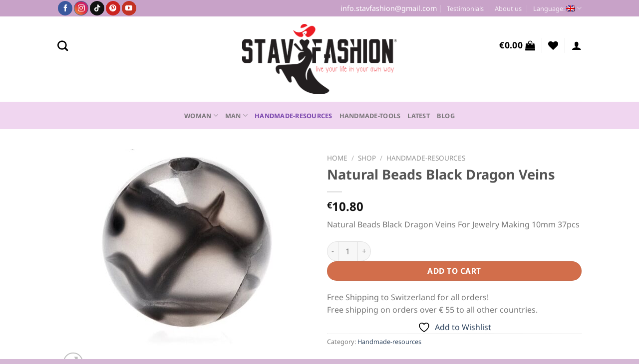

--- FILE ---
content_type: text/html; charset=utf-8
request_url: https://www.google.com/recaptcha/api2/anchor?ar=1&k=6LcEwqIUAAAAAFCD5YSUVsIMJYvgMdKJLX7jnVy-&co=aHR0cHM6Ly9zdGF2ZmFzaGlvbi5jb206NDQz&hl=en&v=PoyoqOPhxBO7pBk68S4YbpHZ&size=invisible&anchor-ms=20000&execute-ms=30000&cb=q7p6mcn57c4g
body_size: 48823
content:
<!DOCTYPE HTML><html dir="ltr" lang="en"><head><meta http-equiv="Content-Type" content="text/html; charset=UTF-8">
<meta http-equiv="X-UA-Compatible" content="IE=edge">
<title>reCAPTCHA</title>
<style type="text/css">
/* cyrillic-ext */
@font-face {
  font-family: 'Roboto';
  font-style: normal;
  font-weight: 400;
  font-stretch: 100%;
  src: url(//fonts.gstatic.com/s/roboto/v48/KFO7CnqEu92Fr1ME7kSn66aGLdTylUAMa3GUBHMdazTgWw.woff2) format('woff2');
  unicode-range: U+0460-052F, U+1C80-1C8A, U+20B4, U+2DE0-2DFF, U+A640-A69F, U+FE2E-FE2F;
}
/* cyrillic */
@font-face {
  font-family: 'Roboto';
  font-style: normal;
  font-weight: 400;
  font-stretch: 100%;
  src: url(//fonts.gstatic.com/s/roboto/v48/KFO7CnqEu92Fr1ME7kSn66aGLdTylUAMa3iUBHMdazTgWw.woff2) format('woff2');
  unicode-range: U+0301, U+0400-045F, U+0490-0491, U+04B0-04B1, U+2116;
}
/* greek-ext */
@font-face {
  font-family: 'Roboto';
  font-style: normal;
  font-weight: 400;
  font-stretch: 100%;
  src: url(//fonts.gstatic.com/s/roboto/v48/KFO7CnqEu92Fr1ME7kSn66aGLdTylUAMa3CUBHMdazTgWw.woff2) format('woff2');
  unicode-range: U+1F00-1FFF;
}
/* greek */
@font-face {
  font-family: 'Roboto';
  font-style: normal;
  font-weight: 400;
  font-stretch: 100%;
  src: url(//fonts.gstatic.com/s/roboto/v48/KFO7CnqEu92Fr1ME7kSn66aGLdTylUAMa3-UBHMdazTgWw.woff2) format('woff2');
  unicode-range: U+0370-0377, U+037A-037F, U+0384-038A, U+038C, U+038E-03A1, U+03A3-03FF;
}
/* math */
@font-face {
  font-family: 'Roboto';
  font-style: normal;
  font-weight: 400;
  font-stretch: 100%;
  src: url(//fonts.gstatic.com/s/roboto/v48/KFO7CnqEu92Fr1ME7kSn66aGLdTylUAMawCUBHMdazTgWw.woff2) format('woff2');
  unicode-range: U+0302-0303, U+0305, U+0307-0308, U+0310, U+0312, U+0315, U+031A, U+0326-0327, U+032C, U+032F-0330, U+0332-0333, U+0338, U+033A, U+0346, U+034D, U+0391-03A1, U+03A3-03A9, U+03B1-03C9, U+03D1, U+03D5-03D6, U+03F0-03F1, U+03F4-03F5, U+2016-2017, U+2034-2038, U+203C, U+2040, U+2043, U+2047, U+2050, U+2057, U+205F, U+2070-2071, U+2074-208E, U+2090-209C, U+20D0-20DC, U+20E1, U+20E5-20EF, U+2100-2112, U+2114-2115, U+2117-2121, U+2123-214F, U+2190, U+2192, U+2194-21AE, U+21B0-21E5, U+21F1-21F2, U+21F4-2211, U+2213-2214, U+2216-22FF, U+2308-230B, U+2310, U+2319, U+231C-2321, U+2336-237A, U+237C, U+2395, U+239B-23B7, U+23D0, U+23DC-23E1, U+2474-2475, U+25AF, U+25B3, U+25B7, U+25BD, U+25C1, U+25CA, U+25CC, U+25FB, U+266D-266F, U+27C0-27FF, U+2900-2AFF, U+2B0E-2B11, U+2B30-2B4C, U+2BFE, U+3030, U+FF5B, U+FF5D, U+1D400-1D7FF, U+1EE00-1EEFF;
}
/* symbols */
@font-face {
  font-family: 'Roboto';
  font-style: normal;
  font-weight: 400;
  font-stretch: 100%;
  src: url(//fonts.gstatic.com/s/roboto/v48/KFO7CnqEu92Fr1ME7kSn66aGLdTylUAMaxKUBHMdazTgWw.woff2) format('woff2');
  unicode-range: U+0001-000C, U+000E-001F, U+007F-009F, U+20DD-20E0, U+20E2-20E4, U+2150-218F, U+2190, U+2192, U+2194-2199, U+21AF, U+21E6-21F0, U+21F3, U+2218-2219, U+2299, U+22C4-22C6, U+2300-243F, U+2440-244A, U+2460-24FF, U+25A0-27BF, U+2800-28FF, U+2921-2922, U+2981, U+29BF, U+29EB, U+2B00-2BFF, U+4DC0-4DFF, U+FFF9-FFFB, U+10140-1018E, U+10190-1019C, U+101A0, U+101D0-101FD, U+102E0-102FB, U+10E60-10E7E, U+1D2C0-1D2D3, U+1D2E0-1D37F, U+1F000-1F0FF, U+1F100-1F1AD, U+1F1E6-1F1FF, U+1F30D-1F30F, U+1F315, U+1F31C, U+1F31E, U+1F320-1F32C, U+1F336, U+1F378, U+1F37D, U+1F382, U+1F393-1F39F, U+1F3A7-1F3A8, U+1F3AC-1F3AF, U+1F3C2, U+1F3C4-1F3C6, U+1F3CA-1F3CE, U+1F3D4-1F3E0, U+1F3ED, U+1F3F1-1F3F3, U+1F3F5-1F3F7, U+1F408, U+1F415, U+1F41F, U+1F426, U+1F43F, U+1F441-1F442, U+1F444, U+1F446-1F449, U+1F44C-1F44E, U+1F453, U+1F46A, U+1F47D, U+1F4A3, U+1F4B0, U+1F4B3, U+1F4B9, U+1F4BB, U+1F4BF, U+1F4C8-1F4CB, U+1F4D6, U+1F4DA, U+1F4DF, U+1F4E3-1F4E6, U+1F4EA-1F4ED, U+1F4F7, U+1F4F9-1F4FB, U+1F4FD-1F4FE, U+1F503, U+1F507-1F50B, U+1F50D, U+1F512-1F513, U+1F53E-1F54A, U+1F54F-1F5FA, U+1F610, U+1F650-1F67F, U+1F687, U+1F68D, U+1F691, U+1F694, U+1F698, U+1F6AD, U+1F6B2, U+1F6B9-1F6BA, U+1F6BC, U+1F6C6-1F6CF, U+1F6D3-1F6D7, U+1F6E0-1F6EA, U+1F6F0-1F6F3, U+1F6F7-1F6FC, U+1F700-1F7FF, U+1F800-1F80B, U+1F810-1F847, U+1F850-1F859, U+1F860-1F887, U+1F890-1F8AD, U+1F8B0-1F8BB, U+1F8C0-1F8C1, U+1F900-1F90B, U+1F93B, U+1F946, U+1F984, U+1F996, U+1F9E9, U+1FA00-1FA6F, U+1FA70-1FA7C, U+1FA80-1FA89, U+1FA8F-1FAC6, U+1FACE-1FADC, U+1FADF-1FAE9, U+1FAF0-1FAF8, U+1FB00-1FBFF;
}
/* vietnamese */
@font-face {
  font-family: 'Roboto';
  font-style: normal;
  font-weight: 400;
  font-stretch: 100%;
  src: url(//fonts.gstatic.com/s/roboto/v48/KFO7CnqEu92Fr1ME7kSn66aGLdTylUAMa3OUBHMdazTgWw.woff2) format('woff2');
  unicode-range: U+0102-0103, U+0110-0111, U+0128-0129, U+0168-0169, U+01A0-01A1, U+01AF-01B0, U+0300-0301, U+0303-0304, U+0308-0309, U+0323, U+0329, U+1EA0-1EF9, U+20AB;
}
/* latin-ext */
@font-face {
  font-family: 'Roboto';
  font-style: normal;
  font-weight: 400;
  font-stretch: 100%;
  src: url(//fonts.gstatic.com/s/roboto/v48/KFO7CnqEu92Fr1ME7kSn66aGLdTylUAMa3KUBHMdazTgWw.woff2) format('woff2');
  unicode-range: U+0100-02BA, U+02BD-02C5, U+02C7-02CC, U+02CE-02D7, U+02DD-02FF, U+0304, U+0308, U+0329, U+1D00-1DBF, U+1E00-1E9F, U+1EF2-1EFF, U+2020, U+20A0-20AB, U+20AD-20C0, U+2113, U+2C60-2C7F, U+A720-A7FF;
}
/* latin */
@font-face {
  font-family: 'Roboto';
  font-style: normal;
  font-weight: 400;
  font-stretch: 100%;
  src: url(//fonts.gstatic.com/s/roboto/v48/KFO7CnqEu92Fr1ME7kSn66aGLdTylUAMa3yUBHMdazQ.woff2) format('woff2');
  unicode-range: U+0000-00FF, U+0131, U+0152-0153, U+02BB-02BC, U+02C6, U+02DA, U+02DC, U+0304, U+0308, U+0329, U+2000-206F, U+20AC, U+2122, U+2191, U+2193, U+2212, U+2215, U+FEFF, U+FFFD;
}
/* cyrillic-ext */
@font-face {
  font-family: 'Roboto';
  font-style: normal;
  font-weight: 500;
  font-stretch: 100%;
  src: url(//fonts.gstatic.com/s/roboto/v48/KFO7CnqEu92Fr1ME7kSn66aGLdTylUAMa3GUBHMdazTgWw.woff2) format('woff2');
  unicode-range: U+0460-052F, U+1C80-1C8A, U+20B4, U+2DE0-2DFF, U+A640-A69F, U+FE2E-FE2F;
}
/* cyrillic */
@font-face {
  font-family: 'Roboto';
  font-style: normal;
  font-weight: 500;
  font-stretch: 100%;
  src: url(//fonts.gstatic.com/s/roboto/v48/KFO7CnqEu92Fr1ME7kSn66aGLdTylUAMa3iUBHMdazTgWw.woff2) format('woff2');
  unicode-range: U+0301, U+0400-045F, U+0490-0491, U+04B0-04B1, U+2116;
}
/* greek-ext */
@font-face {
  font-family: 'Roboto';
  font-style: normal;
  font-weight: 500;
  font-stretch: 100%;
  src: url(//fonts.gstatic.com/s/roboto/v48/KFO7CnqEu92Fr1ME7kSn66aGLdTylUAMa3CUBHMdazTgWw.woff2) format('woff2');
  unicode-range: U+1F00-1FFF;
}
/* greek */
@font-face {
  font-family: 'Roboto';
  font-style: normal;
  font-weight: 500;
  font-stretch: 100%;
  src: url(//fonts.gstatic.com/s/roboto/v48/KFO7CnqEu92Fr1ME7kSn66aGLdTylUAMa3-UBHMdazTgWw.woff2) format('woff2');
  unicode-range: U+0370-0377, U+037A-037F, U+0384-038A, U+038C, U+038E-03A1, U+03A3-03FF;
}
/* math */
@font-face {
  font-family: 'Roboto';
  font-style: normal;
  font-weight: 500;
  font-stretch: 100%;
  src: url(//fonts.gstatic.com/s/roboto/v48/KFO7CnqEu92Fr1ME7kSn66aGLdTylUAMawCUBHMdazTgWw.woff2) format('woff2');
  unicode-range: U+0302-0303, U+0305, U+0307-0308, U+0310, U+0312, U+0315, U+031A, U+0326-0327, U+032C, U+032F-0330, U+0332-0333, U+0338, U+033A, U+0346, U+034D, U+0391-03A1, U+03A3-03A9, U+03B1-03C9, U+03D1, U+03D5-03D6, U+03F0-03F1, U+03F4-03F5, U+2016-2017, U+2034-2038, U+203C, U+2040, U+2043, U+2047, U+2050, U+2057, U+205F, U+2070-2071, U+2074-208E, U+2090-209C, U+20D0-20DC, U+20E1, U+20E5-20EF, U+2100-2112, U+2114-2115, U+2117-2121, U+2123-214F, U+2190, U+2192, U+2194-21AE, U+21B0-21E5, U+21F1-21F2, U+21F4-2211, U+2213-2214, U+2216-22FF, U+2308-230B, U+2310, U+2319, U+231C-2321, U+2336-237A, U+237C, U+2395, U+239B-23B7, U+23D0, U+23DC-23E1, U+2474-2475, U+25AF, U+25B3, U+25B7, U+25BD, U+25C1, U+25CA, U+25CC, U+25FB, U+266D-266F, U+27C0-27FF, U+2900-2AFF, U+2B0E-2B11, U+2B30-2B4C, U+2BFE, U+3030, U+FF5B, U+FF5D, U+1D400-1D7FF, U+1EE00-1EEFF;
}
/* symbols */
@font-face {
  font-family: 'Roboto';
  font-style: normal;
  font-weight: 500;
  font-stretch: 100%;
  src: url(//fonts.gstatic.com/s/roboto/v48/KFO7CnqEu92Fr1ME7kSn66aGLdTylUAMaxKUBHMdazTgWw.woff2) format('woff2');
  unicode-range: U+0001-000C, U+000E-001F, U+007F-009F, U+20DD-20E0, U+20E2-20E4, U+2150-218F, U+2190, U+2192, U+2194-2199, U+21AF, U+21E6-21F0, U+21F3, U+2218-2219, U+2299, U+22C4-22C6, U+2300-243F, U+2440-244A, U+2460-24FF, U+25A0-27BF, U+2800-28FF, U+2921-2922, U+2981, U+29BF, U+29EB, U+2B00-2BFF, U+4DC0-4DFF, U+FFF9-FFFB, U+10140-1018E, U+10190-1019C, U+101A0, U+101D0-101FD, U+102E0-102FB, U+10E60-10E7E, U+1D2C0-1D2D3, U+1D2E0-1D37F, U+1F000-1F0FF, U+1F100-1F1AD, U+1F1E6-1F1FF, U+1F30D-1F30F, U+1F315, U+1F31C, U+1F31E, U+1F320-1F32C, U+1F336, U+1F378, U+1F37D, U+1F382, U+1F393-1F39F, U+1F3A7-1F3A8, U+1F3AC-1F3AF, U+1F3C2, U+1F3C4-1F3C6, U+1F3CA-1F3CE, U+1F3D4-1F3E0, U+1F3ED, U+1F3F1-1F3F3, U+1F3F5-1F3F7, U+1F408, U+1F415, U+1F41F, U+1F426, U+1F43F, U+1F441-1F442, U+1F444, U+1F446-1F449, U+1F44C-1F44E, U+1F453, U+1F46A, U+1F47D, U+1F4A3, U+1F4B0, U+1F4B3, U+1F4B9, U+1F4BB, U+1F4BF, U+1F4C8-1F4CB, U+1F4D6, U+1F4DA, U+1F4DF, U+1F4E3-1F4E6, U+1F4EA-1F4ED, U+1F4F7, U+1F4F9-1F4FB, U+1F4FD-1F4FE, U+1F503, U+1F507-1F50B, U+1F50D, U+1F512-1F513, U+1F53E-1F54A, U+1F54F-1F5FA, U+1F610, U+1F650-1F67F, U+1F687, U+1F68D, U+1F691, U+1F694, U+1F698, U+1F6AD, U+1F6B2, U+1F6B9-1F6BA, U+1F6BC, U+1F6C6-1F6CF, U+1F6D3-1F6D7, U+1F6E0-1F6EA, U+1F6F0-1F6F3, U+1F6F7-1F6FC, U+1F700-1F7FF, U+1F800-1F80B, U+1F810-1F847, U+1F850-1F859, U+1F860-1F887, U+1F890-1F8AD, U+1F8B0-1F8BB, U+1F8C0-1F8C1, U+1F900-1F90B, U+1F93B, U+1F946, U+1F984, U+1F996, U+1F9E9, U+1FA00-1FA6F, U+1FA70-1FA7C, U+1FA80-1FA89, U+1FA8F-1FAC6, U+1FACE-1FADC, U+1FADF-1FAE9, U+1FAF0-1FAF8, U+1FB00-1FBFF;
}
/* vietnamese */
@font-face {
  font-family: 'Roboto';
  font-style: normal;
  font-weight: 500;
  font-stretch: 100%;
  src: url(//fonts.gstatic.com/s/roboto/v48/KFO7CnqEu92Fr1ME7kSn66aGLdTylUAMa3OUBHMdazTgWw.woff2) format('woff2');
  unicode-range: U+0102-0103, U+0110-0111, U+0128-0129, U+0168-0169, U+01A0-01A1, U+01AF-01B0, U+0300-0301, U+0303-0304, U+0308-0309, U+0323, U+0329, U+1EA0-1EF9, U+20AB;
}
/* latin-ext */
@font-face {
  font-family: 'Roboto';
  font-style: normal;
  font-weight: 500;
  font-stretch: 100%;
  src: url(//fonts.gstatic.com/s/roboto/v48/KFO7CnqEu92Fr1ME7kSn66aGLdTylUAMa3KUBHMdazTgWw.woff2) format('woff2');
  unicode-range: U+0100-02BA, U+02BD-02C5, U+02C7-02CC, U+02CE-02D7, U+02DD-02FF, U+0304, U+0308, U+0329, U+1D00-1DBF, U+1E00-1E9F, U+1EF2-1EFF, U+2020, U+20A0-20AB, U+20AD-20C0, U+2113, U+2C60-2C7F, U+A720-A7FF;
}
/* latin */
@font-face {
  font-family: 'Roboto';
  font-style: normal;
  font-weight: 500;
  font-stretch: 100%;
  src: url(//fonts.gstatic.com/s/roboto/v48/KFO7CnqEu92Fr1ME7kSn66aGLdTylUAMa3yUBHMdazQ.woff2) format('woff2');
  unicode-range: U+0000-00FF, U+0131, U+0152-0153, U+02BB-02BC, U+02C6, U+02DA, U+02DC, U+0304, U+0308, U+0329, U+2000-206F, U+20AC, U+2122, U+2191, U+2193, U+2212, U+2215, U+FEFF, U+FFFD;
}
/* cyrillic-ext */
@font-face {
  font-family: 'Roboto';
  font-style: normal;
  font-weight: 900;
  font-stretch: 100%;
  src: url(//fonts.gstatic.com/s/roboto/v48/KFO7CnqEu92Fr1ME7kSn66aGLdTylUAMa3GUBHMdazTgWw.woff2) format('woff2');
  unicode-range: U+0460-052F, U+1C80-1C8A, U+20B4, U+2DE0-2DFF, U+A640-A69F, U+FE2E-FE2F;
}
/* cyrillic */
@font-face {
  font-family: 'Roboto';
  font-style: normal;
  font-weight: 900;
  font-stretch: 100%;
  src: url(//fonts.gstatic.com/s/roboto/v48/KFO7CnqEu92Fr1ME7kSn66aGLdTylUAMa3iUBHMdazTgWw.woff2) format('woff2');
  unicode-range: U+0301, U+0400-045F, U+0490-0491, U+04B0-04B1, U+2116;
}
/* greek-ext */
@font-face {
  font-family: 'Roboto';
  font-style: normal;
  font-weight: 900;
  font-stretch: 100%;
  src: url(//fonts.gstatic.com/s/roboto/v48/KFO7CnqEu92Fr1ME7kSn66aGLdTylUAMa3CUBHMdazTgWw.woff2) format('woff2');
  unicode-range: U+1F00-1FFF;
}
/* greek */
@font-face {
  font-family: 'Roboto';
  font-style: normal;
  font-weight: 900;
  font-stretch: 100%;
  src: url(//fonts.gstatic.com/s/roboto/v48/KFO7CnqEu92Fr1ME7kSn66aGLdTylUAMa3-UBHMdazTgWw.woff2) format('woff2');
  unicode-range: U+0370-0377, U+037A-037F, U+0384-038A, U+038C, U+038E-03A1, U+03A3-03FF;
}
/* math */
@font-face {
  font-family: 'Roboto';
  font-style: normal;
  font-weight: 900;
  font-stretch: 100%;
  src: url(//fonts.gstatic.com/s/roboto/v48/KFO7CnqEu92Fr1ME7kSn66aGLdTylUAMawCUBHMdazTgWw.woff2) format('woff2');
  unicode-range: U+0302-0303, U+0305, U+0307-0308, U+0310, U+0312, U+0315, U+031A, U+0326-0327, U+032C, U+032F-0330, U+0332-0333, U+0338, U+033A, U+0346, U+034D, U+0391-03A1, U+03A3-03A9, U+03B1-03C9, U+03D1, U+03D5-03D6, U+03F0-03F1, U+03F4-03F5, U+2016-2017, U+2034-2038, U+203C, U+2040, U+2043, U+2047, U+2050, U+2057, U+205F, U+2070-2071, U+2074-208E, U+2090-209C, U+20D0-20DC, U+20E1, U+20E5-20EF, U+2100-2112, U+2114-2115, U+2117-2121, U+2123-214F, U+2190, U+2192, U+2194-21AE, U+21B0-21E5, U+21F1-21F2, U+21F4-2211, U+2213-2214, U+2216-22FF, U+2308-230B, U+2310, U+2319, U+231C-2321, U+2336-237A, U+237C, U+2395, U+239B-23B7, U+23D0, U+23DC-23E1, U+2474-2475, U+25AF, U+25B3, U+25B7, U+25BD, U+25C1, U+25CA, U+25CC, U+25FB, U+266D-266F, U+27C0-27FF, U+2900-2AFF, U+2B0E-2B11, U+2B30-2B4C, U+2BFE, U+3030, U+FF5B, U+FF5D, U+1D400-1D7FF, U+1EE00-1EEFF;
}
/* symbols */
@font-face {
  font-family: 'Roboto';
  font-style: normal;
  font-weight: 900;
  font-stretch: 100%;
  src: url(//fonts.gstatic.com/s/roboto/v48/KFO7CnqEu92Fr1ME7kSn66aGLdTylUAMaxKUBHMdazTgWw.woff2) format('woff2');
  unicode-range: U+0001-000C, U+000E-001F, U+007F-009F, U+20DD-20E0, U+20E2-20E4, U+2150-218F, U+2190, U+2192, U+2194-2199, U+21AF, U+21E6-21F0, U+21F3, U+2218-2219, U+2299, U+22C4-22C6, U+2300-243F, U+2440-244A, U+2460-24FF, U+25A0-27BF, U+2800-28FF, U+2921-2922, U+2981, U+29BF, U+29EB, U+2B00-2BFF, U+4DC0-4DFF, U+FFF9-FFFB, U+10140-1018E, U+10190-1019C, U+101A0, U+101D0-101FD, U+102E0-102FB, U+10E60-10E7E, U+1D2C0-1D2D3, U+1D2E0-1D37F, U+1F000-1F0FF, U+1F100-1F1AD, U+1F1E6-1F1FF, U+1F30D-1F30F, U+1F315, U+1F31C, U+1F31E, U+1F320-1F32C, U+1F336, U+1F378, U+1F37D, U+1F382, U+1F393-1F39F, U+1F3A7-1F3A8, U+1F3AC-1F3AF, U+1F3C2, U+1F3C4-1F3C6, U+1F3CA-1F3CE, U+1F3D4-1F3E0, U+1F3ED, U+1F3F1-1F3F3, U+1F3F5-1F3F7, U+1F408, U+1F415, U+1F41F, U+1F426, U+1F43F, U+1F441-1F442, U+1F444, U+1F446-1F449, U+1F44C-1F44E, U+1F453, U+1F46A, U+1F47D, U+1F4A3, U+1F4B0, U+1F4B3, U+1F4B9, U+1F4BB, U+1F4BF, U+1F4C8-1F4CB, U+1F4D6, U+1F4DA, U+1F4DF, U+1F4E3-1F4E6, U+1F4EA-1F4ED, U+1F4F7, U+1F4F9-1F4FB, U+1F4FD-1F4FE, U+1F503, U+1F507-1F50B, U+1F50D, U+1F512-1F513, U+1F53E-1F54A, U+1F54F-1F5FA, U+1F610, U+1F650-1F67F, U+1F687, U+1F68D, U+1F691, U+1F694, U+1F698, U+1F6AD, U+1F6B2, U+1F6B9-1F6BA, U+1F6BC, U+1F6C6-1F6CF, U+1F6D3-1F6D7, U+1F6E0-1F6EA, U+1F6F0-1F6F3, U+1F6F7-1F6FC, U+1F700-1F7FF, U+1F800-1F80B, U+1F810-1F847, U+1F850-1F859, U+1F860-1F887, U+1F890-1F8AD, U+1F8B0-1F8BB, U+1F8C0-1F8C1, U+1F900-1F90B, U+1F93B, U+1F946, U+1F984, U+1F996, U+1F9E9, U+1FA00-1FA6F, U+1FA70-1FA7C, U+1FA80-1FA89, U+1FA8F-1FAC6, U+1FACE-1FADC, U+1FADF-1FAE9, U+1FAF0-1FAF8, U+1FB00-1FBFF;
}
/* vietnamese */
@font-face {
  font-family: 'Roboto';
  font-style: normal;
  font-weight: 900;
  font-stretch: 100%;
  src: url(//fonts.gstatic.com/s/roboto/v48/KFO7CnqEu92Fr1ME7kSn66aGLdTylUAMa3OUBHMdazTgWw.woff2) format('woff2');
  unicode-range: U+0102-0103, U+0110-0111, U+0128-0129, U+0168-0169, U+01A0-01A1, U+01AF-01B0, U+0300-0301, U+0303-0304, U+0308-0309, U+0323, U+0329, U+1EA0-1EF9, U+20AB;
}
/* latin-ext */
@font-face {
  font-family: 'Roboto';
  font-style: normal;
  font-weight: 900;
  font-stretch: 100%;
  src: url(//fonts.gstatic.com/s/roboto/v48/KFO7CnqEu92Fr1ME7kSn66aGLdTylUAMa3KUBHMdazTgWw.woff2) format('woff2');
  unicode-range: U+0100-02BA, U+02BD-02C5, U+02C7-02CC, U+02CE-02D7, U+02DD-02FF, U+0304, U+0308, U+0329, U+1D00-1DBF, U+1E00-1E9F, U+1EF2-1EFF, U+2020, U+20A0-20AB, U+20AD-20C0, U+2113, U+2C60-2C7F, U+A720-A7FF;
}
/* latin */
@font-face {
  font-family: 'Roboto';
  font-style: normal;
  font-weight: 900;
  font-stretch: 100%;
  src: url(//fonts.gstatic.com/s/roboto/v48/KFO7CnqEu92Fr1ME7kSn66aGLdTylUAMa3yUBHMdazQ.woff2) format('woff2');
  unicode-range: U+0000-00FF, U+0131, U+0152-0153, U+02BB-02BC, U+02C6, U+02DA, U+02DC, U+0304, U+0308, U+0329, U+2000-206F, U+20AC, U+2122, U+2191, U+2193, U+2212, U+2215, U+FEFF, U+FFFD;
}

</style>
<link rel="stylesheet" type="text/css" href="https://www.gstatic.com/recaptcha/releases/PoyoqOPhxBO7pBk68S4YbpHZ/styles__ltr.css">
<script nonce="Hguayh5U7dWjioZ43KDEQg" type="text/javascript">window['__recaptcha_api'] = 'https://www.google.com/recaptcha/api2/';</script>
<script type="text/javascript" src="https://www.gstatic.com/recaptcha/releases/PoyoqOPhxBO7pBk68S4YbpHZ/recaptcha__en.js" nonce="Hguayh5U7dWjioZ43KDEQg">
      
    </script></head>
<body><div id="rc-anchor-alert" class="rc-anchor-alert"></div>
<input type="hidden" id="recaptcha-token" value="[base64]">
<script type="text/javascript" nonce="Hguayh5U7dWjioZ43KDEQg">
      recaptcha.anchor.Main.init("[\x22ainput\x22,[\x22bgdata\x22,\x22\x22,\[base64]/[base64]/UltIKytdPWE6KGE8MjA0OD9SW0grK109YT4+NnwxOTI6KChhJjY0NTEyKT09NTUyOTYmJnErMTxoLmxlbmd0aCYmKGguY2hhckNvZGVBdChxKzEpJjY0NTEyKT09NTYzMjA/[base64]/MjU1OlI/[base64]/[base64]/[base64]/[base64]/[base64]/[base64]/[base64]/[base64]/[base64]/[base64]\x22,\[base64]\\u003d\x22,\x22wpPCkcODw59iKDJjwpTDv8KEeRhLeWHDrMOcwo7Dgx1VLcK/wrzDt8O4wrjCm8KULwjDhGbDrsOTN8OYw7hsfVs6YTzDpVpxwrrDhWpwQ8OHwozCicOsQDsRwp0mwp/DtS7DtncJwrEHXsOICTthw4DDmU7CjRNkV3jCkzV/[base64]/CkHbDiislwrwnw6LChcKfdV3Ds8OZIVXDkMO/[base64]/CnCzCm8Oywr7Do8OWa3pswqLDvcKpYWvChMOjw7lfw6tSdcKvBcOMK8KUwptOT8OAw7Jow5HDoW9NAhd6EcOvw49ULsOadQI8O2AfTMKhTcOHwrESw7EMwpNbSsO8KMKABcOGS0/ChRdZw4ZKw4XCrMKedz5XeMKEwq4oJXnDqG7Cqh/DnyBOHwTCrCkKRcKiJ8KnQ0vClsKfwp/[base64]/w7/CtcKYw7HDi8OUTMO0worDiGooCsK6d8KTwpJew6zDhsOrUkjDm8OfcizCsMOPCMOgJwt3w5jCphjDgmzDm8KXw5vDrcK/bSR0DMOGw4hca3Qhwr3DpzM6bsKXw5nCiMK3OnjDgyxPbDHCpSjDksKJwpXCuyvCqsKaw5HCmTbDkyPDrEYOeMOpF2g5HkPDvz5qanwgwpnCu8OcKERuMRPCtcOCwo0HICg5XFvCp8O/wpDDqcKww5HCpQjDp8OEw7HClFFjwo3Dn8O/wr7DssKATyHDgcKZwoVPw5g9wp7Ch8OCw593wrVfMx9mLcOuGR/DvyXCgMOIVMOmO8Oow5/DmsO/ccOCw5NaNcOrL0zDqg8mw4k4eMO/QMKmW20ZwqIkIsKpDUDDqsKSCz7DmMKjKcORSG3CjnEqFGPCvUvCqFxgDcOxc0l2w4DDtyHCqMOrwqIsw758woPDqsOMw5l4anHCu8OvwpDDgTDDqMKXTsOcw63DtXnDj2TDncOxw67DvxJLHsK6AAvCuT3DksKzw4HCsToSdkbCpH/DrsOrKsKkw6HDmg7DsmjCkhZPwovChcKLVGnCtS46fwjDgcOmS8KIF3nDuCTDtcKHWcKeA8Oaw5PDkEVzwpHDoMOzNXQJw5bCrCTDgEdpw7RhwozDsUdgHSnCgg7CsCkYCFDDuCHDgnHCtgHDpycjMT1vLm/DvAcrMWoUw6xgU8OrYlE/R0vDm1NDwpZxZcOSXsOWe05UR8OOwrrCrkhTWsK8esOuRcOJw4wSw6V4w5bCjFQVwrFdwqHDhH3CrMO0AFbCuyM2w77CpsOzw7dpw555w6FMAMKEwr5hw5DDpUrDuXY/WDF5wpDCjcKMW8OYScO5c8O4w53CgnPCql3CoMKnUGQmZnnDgG1jMMKAJRBiFsKvL8KAUho/TwMsQcKbw5MCw7law47Dr8KRGsOowrcQw6DDo2NGw5drecKHwo0KTlo1w6gsR8OKw6l1BMKlwoPCtcOVw7cJwokiwqVRe142HcO7wohlP8KuwpHDhcKEw55iDMKKLy4hwrsWU8K/[base64]/w70dwrzDqzrDhEbDoMOkwrrComE9w6rDiMKiPnBNwqDDlUTDlA3Ds2XDnm5vw4kqw60cw68FFSJyIX8lOcOaGcKAwowuw6/[base64]/d8KvwrINNhFiLgLDiMOKRcOZZ8OyccKpwrDDminClyvDlltPSVd+MMKXXg/CvVfCm3DDs8KHdsOtdcO0w68LTVDCo8Ohw5rDgMOdNcK5w6QJw47Ds1/DoARAPC92wpDCt8KGw7XClMOZw7Ezw79JS8OIOWrCpcKcw4gfwoTCuljCj3kGw63DlyFNRsKawq/[base64]/DsWLChcOVworCtMO+csKiCgTDikN3wqHCoMOGwpHDh8KGNx/CsHJuwpjCicKzw4d6bxzChS0tw7RnwoHDqHZHZsKFRgvDpsOKwp1xQ1JrL8OPw40Aw6/CmcKIwpwxw4PCmjE9w68na8OXdsOawq1iw5DDmsKMwojCmlJ4BCzCu0ldO8KRw5fDr2V+dMOYB8OvwoHChWIFLCPDiMOmCTTCnGN7a8OuwpbCmMOFMRLDpUHCgsO/FcOvLz3DnsKBacKewpDDmRRQwoPCpMOEZcOQcsOJwqPCmy1RREPDgALCtDZMw6Qaw6fCtcKrGcORYsKSwptMfm5pwo/Cl8Knw7jDoMOcwq4/EEBGGMKVN8OHwpV4WwJWwoR/w4vDvMOHwooxwofDmBpjwpfChkIWw47DmcO0BmPDl8Ozwp9Mw7fDmjLCk2PDocKVw5RBwqLCjFnCj8Otw5cPDsOrVWnChcKkw59GAcKPF8K/w5B+wqp/E8OQwog0woM6UE3DshQOw7pzcRfDmkxPBlvCsw7DghUSw5AUwpTDhWFucMOPdsKHHxfChMOhwoTCk2hMw5PDjsOMCcKsGMOEeQYNwq/Ds8O9AsK1w6l4wpc9wr/CqhjCkE8leVgNUMOmw58VNcOdw57CocKow4sCZwdJwp3DuSXCrsKWEUB4KV3CpSjDqyAjR3xOw7vDtUVfYsKAZMKvJwbCjcOSwqnDkQvDgMKZUEzDj8O/[base64]/w6LClQfCgMKWwrVww5/[base64]/Cs8OYNCbDksOlHMKPw7bDng7CvMKzL2hPwp0ww7bDuMOmw4t/[base64]/DqRg8w7pdwp08wovDqyTDpMKtT8O9wpoJFycVK8KSGMKnfTfCiDoVw4UiTkNzw7zCj8KMSk7CgEvDocKHBk3DtMORSAghLcOHwobCqgJxw6DDkcKbw7jCvnsRdcOJcQgrfBpYw5kWbnBxccKAw61KNVVKcknChsO/w5vCiMO7wrl2ZUsrwo7CknnCqzXDm8KIwpEXMcKmBmQMwp5VYcORw5t8FMKkwo59w6zDoELCl8ObEsOBD8KeM8KRccKxbMOQwp42FyDDjVTDllsUwrZpw5EJJ0dnC8KZZ8KSEcOoZcK5N8OHwpfCh0/ClcKLwp82C8OCGsKbwpwjAcORYsOHwrfDkx05wowHHhLDtcK1TMOxPMOiwoJZw5LDrcOZOgRmX8KQKsOjVsKJKyhYPcKfw47CoxrDkcOKwplWPcKbZnIad8OOwrnCvMO1RsOXwoYXBcOtw50KQ0/DilfCjsO8wpJMGMKvw6g+IA5EwoRhA8ODA8Ojw6sQU8KTMzRSwo7Co8KHw6dCw43Dg8KtCUPCoE7CtGkQFcOSw6QvwqPCrlMkTlIyNTsxwoIaeGJcPMO5Y1YGCi/CmcOuNMKQwpbCj8O5w5bDg1l+LsKGwprDmSVEOsKJw6RRDzDCqDtnIGdrw7nDsMObwpjDnArDnT1fBMK2blcAwobCt0l+wq/DuwfCpUBuworCti4TGGXDqGF3woDDgWTCjsO4wr8jU8KNwoVEIHvDpD3DvElvLsKww7AzZcOyGjhPKGBoUSnCkEpLJsOQPcKvwq9JDkMKw6IGwrfDpn9WCsKTU8Ouc2zDj2tPJcO/w6jCu8OgdsO3w6RlwqTDjzgNHX8kF8OYH37CusO4w7oiIcOZw6EMV0tmwoPCosOhw73DosObMsK/w5M6WsKFwoTDgkfCpcKsTsKFw4A0wrrDkDg/NTvCmMKVDk5qIMOSJidIQ03DnhTCs8KBw5rDqw9MPjw1FBnCnsOeZcKhZCk+wpMlAsO8w5xWJMOkH8OuwrpkOFh8wprDvMOtWD3DmMKww5JQw6TCvcKzw67Dm3nDvsK/wqBJb8KZTADDrsO/[base64]/Dv8K/[base64]/wrBkcGHDnzTCl0/DklfDo8OaHlbDkwgrw5nDgh/[base64]/DpR90wrt3wqYdwrfDl2nDisKdJgjDnjzDiF3DqwfChx1cwqQwd27CjVrClUUJB8Ksw6fDj8KBFRrDlGFWw4HDusOgwoB3NUrDlsKkGsKOJ8OkwohlGRbDrcKubEHCusKoAUx3RMOyw7PCqD7CucKjw5HCkg3CnjojworDnsK2aMOHw7fCqMO8wqrCsG/DoSQ9E8OkSF/CtmjDs0cnGsKKHTIDw7JvBztJecOEwoXCoMKxcMK0w5HDtlkbwq45wqXCixXDu8KewoR2wrnDmBLDkkbDp0l0csOZIkXCo1DDmTDCl8OawqIzw67CscKWLy/DhGBew7BoTMKGHWTDjh8AX0rDu8KkAFJzwoFKw51iw60hw492TMKKCMOHw6YzwoglI8KDWcO3wpY9w7fDl1R/wrIOwovDv8K5wqPCmAF4wpPDusOZJsOHw67CoMOWw6gjWTcwBMOjacO9JC8VwotIK8OGwofDiT0MCgLCn8O3wo54L8K5e0XDncKVEl4qwrNtw6PDiXnClFtsTA7ChcKGF8KHwocschE6NQY7R8KEw71ONMO5IsKGYx5Jw6jDicKjwqsaFkbCuBbCvcKFNTljZsKBE1/CqyLCriNYYiMTw6zDtcO6wp/CkXjCp8ObwqYEC8KHw4/CrErCocKXNMKnw4IlGMKewoHDgGDDvgDCssKTwrHCpznDrsK0ZcOAw5LCj3MUQsKowodPYsObGh9oRMKQw5ZwwrJYw4nDln9AwrbCg29JS389CsKBATI4NGLDoVFWfExJfjdNOWDDhG/DuRfCuhjCjMKSDVzDsBvDpVV7w6/ChVpQwrcVwp/[base64]/w5hrN8KEdUHCpMOLU1FvIsKKw4J7aQAcw6cxw7HDjUlbKMO2wqAmwoQvFcKWBsK6wpvDsMOnVlnCnn/Cr3TChsK7NcKqwqlACR7CgEfCu8O3wr/DtcOSw4zCty3CjMKTwoPCkMOvwqDCsMK7Q8KjUhM8MjfDtsKBw5nDs0FIcFYFOMKYIBsgwojDmj3DgcObwofDqsK6w4HDoRzDkAYOw7/Cv0LDiFx/w7HCk8KeYMKUw53DiMOKwp8QwoVRw47Cm14rw45nw49Lc8OTw6HDm8KmFsKYwqjCoS/CscKbwrnCjsKcTlTCiMOSwpoZw5lew5Qgw5gaw6bDllTCnMOYw5jDqsKLw7vDtcOpw4NSwqHDjAPDlnsbwpDDmArCgsOXWgZATCvDrV7CpnQ9B2hbw6fCmcKKwoDDt8KMM8OdLGMuwpxbwoRUwrDDmcKbw4F1PcOzcVkRKMOkw6Abw7YgSCldw507ZsO+w7AEw6/CuMKNw6AfwpfDqMKjQsOiNMK6Z8O7w5LDr8O4wrIlLTw1cwgzVsKGw6bDlcKowpbCqsOfw5JGwq01ODEYcxjCuh9Vw70vJcOBwpfCpQHDocKeAy/[base64]/DtDspwqZbw4BLblc8wpTDpsOePltqIcO/wq5ta00YwpkILDvCqAVnUsORw5Rzw78FesOHUMKADQQ3w7HDgB91IVFnX8O8w7g+bsKfw5DCnVgnwq/ClMOUw5JXw6hYwpDCjsKfwpjCkMOGHWvDuMKRwpBPwr1XwqBGwq8+P8KIasOuw68Zw6Q0AynCs0nCicKnaMOeYxoFwrMORcKBTgrCuhklfcONL8KAbsKJfcOWw4LDp8OFw7bChcKnIcOQLMOvw4PCsUMjwrbDni/[base64]/wrtXw6nDtsK9wpbCscOGGG/[base64]/SxrDvXnCl1rCjjHCrA7CncK7MMOkw7Apwp7Cjx7DisK8wpFWwozDo8OZCXxPUcOcMsKCw4UQwq4Nw4E7NEvCkQDDl8OUVjvCoMOlPGgYwqZlbMKbwrMywpQ5J3oaw7fDihbDgjzDuMOoH8OcBn3DkTl5BMKHw6LDlcKxwq/ChTFNCQ7DvV3Cr8OJw5fDkgvDszvCksKgYiTDpFLDjQPDkT7Doh3DucOCw6xAcMKafmrCgC92GzXDn8KCw4s3woAsecOTwoxYwpjCmsO4wpBywq/DqMKIwrPChlzDuE81wr/DiCrCgAIdSHpQcXQewpRjTcKlwrB2w6Jwwo3DrgjDjHZJAhpWw5/CisOwJgU/[base64]/wqk9bElXDnTDvDgWw5/CoMOwZEEBwrXCmDHDkg8XbMKndm1QQhQwNMKGe2QgHMO1N8ORcF7DnsKXS37DkMKtwrpdfVfCn8KowqvDkWPDgk/Dn0p7w5fCrMO3LMOpf8KMTkfDpsOzZsOPwr/CviTCo3ViwpbCtsKMw6nCsEHDog3Dv8OwFMKgG2ACFcOAw4/Cm8K8wrwxwoLDg8OCfMKDw55ewpkYVCHDisO3w5E+UA9zwrd0DDLDqAvCnwHCmTdUw5sQU8KKwoLDkQsMwoNzK3LDgQrCncKtN0t6w5gjasK3w4cSZcKZwoo8BUnCo2TDjgJ3wq/DtsO/[base64]/w5VeDD4FM8Kfwp7CjC8bfcKxw5hqBMK/AcOYwpUlw6MgwqxYw4DDqVDCgMO6ZsKOGsOXGyfCqcO1wrtVIFHDvHYgw68Uw4/DsVczwrEyHm0dMXnDlXMMXsKGd8Knw7h0EMOuw6fCkcKbw5l2GlXCoMKSw7jCjsKxUcKKXBVnMHITwrkGw7o2w6Z/wrbCuEXCksKLw78OwqZmO8O/Hi/[base64]/[base64]/DviNfw7xbHsOQw4wzAWbDmzF3Akprw7gUwpAXaMKJaRt0MMKyLHnCkk83SMKFwqEQwqTCmcO7RMKywrTDgMKQwrkXMRXCmMKCw7DCt2DCvVMBwowNw4prw7TDlkfDtMOkH8Kuwr00PMKMRsKkwoJdHcOtw41Ew4HDksK7wrDCsi/Co2lzc8O4w4IpIhLCisKyCcK0AsOzVjUVMFHCt8OgChcFWcO5SsOmw792alzDq14SCxh5woRbw6k6WcK8X8O1w7fDt3/[base64]/w7DCg8KAw7h6w4o2w5NXbCvCui7DgXAHd8KoT8OCT8KNw7vDli4yw6t/TD/CoyMbw64wDyjDhsKqw4TDicKZwonDgSdSw6PCmcOhW8OJw418w4UtO8Kbw7hpNMKFwqnDi2PCjcKzw7/CklY0FMOVwqRLPDvDvMOPUXHCm8OxQ3lfXQzDs3/CinxSwqMNTMKtcsOrwqTDi8KsJRLDocOAwo3DhsKcw6RBw6R9SsKxwpHClsKzw67Dm0bCl8KsKx5bf3TDusOBwrokGxgVwrzDpmdZW8Kiw4s8R8KMaBXCvhfCp0rDh2k8TS/DrcOGwr9QMcOeEzfCvMKGTy5Iw5TDssOdw7DDp2HDmVYMw4EtVcKAF8OKVxsawqnClS/DvsOtJl7DoExnwovDtMO9wr4AJMK/f3LCm8OpG0DCqzRiQcK7e8KtwqbDgMOAPcKEP8KWUWpYw6fCn8KTwpzDucKZOw3DiMODw782CsKuw77DksKMw5t7Mw7CqMKEDFM3fT3CgcOJw6rCpMOvRlhwK8KWMcKQwrU5wq8nSGHDgcOlwpsYwrDClDrDhDzDg8OSVcKKfUA5W8OCw51gwpjCgm3DsMONY8KAXw/Dh8O/dsKiw5N7bA5CUUJgRcKQZ3zChsKUbcOvw6vDnMOSO8Oiw456wrTCiMKhw4sawot2JMOLJnFIw7ceG8K0w5VOwowZwoDDgMKAwqTCpA7Cm8K6FcKlKWtZdERpVMKUHsK+w6lqw5LDrMKUw6/[base64]/WsKZQ8O3wp86X1FCdMOnwpFFCMKQXRzDhyzDhBohDiwdWcK6wqQiesKIwqFDwrlLwqbCjX18w50MYgHCksOfK8OjXyXDoxAWHQzCqUXCvsOOacOXCRgCZGXDm8Oaw5bCsCLCmTgTwqPCvCTDjcOJw4XDr8OUMMO/w4fDjsKKawopEcKzwoHDiW1vw53Dmm/DlcK/[base64]/wr5cw5XCscKMwqDDuzcyMsKILGTCg1LCv3nCgGbDhms/[base64]/DvgDDqXoAETU3RlDCuMKlw4odW0MXwqjDj8Kbw6zCqFTCicOmfHI+wq7DhEQvGsKSw6nDhsOeacOeK8OEw5fDtX0CBn/[base64]/Cm2fCiMOzNFLDokfDu8OcC8OqNsKrw5vCjkYCwr4/[base64]/CnmtmasKPHQozbxjCvsO9FwTDvcOUwrLDuTdaJlDCm8K2wrNHasKGwp9YwpQvI8OMVDwiFsOlw7pzTVxNwq84V8Ojw7YxwqdLJcOKRCzDk8O/w5UXw6LCgMOqN8OvwrFyS8OTekHCpSPCrB3CnwUvw4RUASxuOELDukYlacOtwo5mw7LCg8Owwo3Cnn4dJcO4RsOBfSVMIcK0wp0ww7PDsm9jwpIzw5B2woTDgDVvCy1xNcKtwpfDmjTCm8Kjw43CsQHDtiDDgk0fwqHDlGBawrjDrB4JdsOQHk0gPcOrVcKVWiDDmsK/K8OiwpnDvMKdIjVtwqhRbBVVw4law73CksO1w5zDgjfDncK0w7ZzXsOcUmDChcOIb0lewrbCm0PCt8K5PMKYXVtyCj7Du8OGw6PDr1bCugLDscOtwrgWCsOiwrvCnBnCtzUcwptwUcOqw5vCssO3w5PCnsK9Py7Dv8KZRhzDuksDBMKLw6V2JRlzfTAdw4YXwqA0TSM/wrDCo8Kkc3zCtQ4mZcO3bGTCvcKnUsOhwqYMBmDDksKYY0vCuMKIHktPUsOqNsKmNMKYw5vCoMOPw79WfsOGXMO5w55faBDCisKuWWTCmQRRwpA2w6ZkBlrCgB4hw59XNy3CjXjDnsOzwo0Kwrt7PcK/V8KnScKwN8KCw4TCt8K8w53Co2pEwoYGDgBtewpBHMKcd8OaCsOTCcO9Rig4wqEmwr/CosKgHcODZsKUwq1uEcKVwolnwpnDicOdwphiwroKwrTCn0YkSzzCkcOkRMK3wqfDnMK0PcKlcMOuL0jDt8Ovw7vClBx9wo/DtsK1a8OEw41sBcO3w5HConhUJWxNwq4+aGLDsH1Zw5bCiMKKwp8pworDtsOPw43ClcKbNEjCrXXClC/DmcK/[base64]/DuwgYwo3CuUfDoMOpKGdzQsKJwqXDminCqAo/AUTDj8OtwpgRwr1aIMKjw5vDmMOYwo3DpMOAwoLDucKtO8KBwpLClTnCqcKOwrwVIcKVJFRtwqXClcO3w53CoQPDg3pfw7rDvEoBw5Nsw5/Ct8K6Hw7CmMOiw7xawobCpGohd0/Cj0vDncO0w67CucKRGMKow4JCMcOuw4nCgcOQahXDklPCkWYQwrHCgFPCnMO9WQQaCxzCv8KDZcOhZBrDh3PDu8ORwp1Wwq7DqSHCpU1Nw6/CvXzCohrCncOoVMKSw5PDhHMKe2fDhDVCX8KWYsKXCR1xK1/DkHUBVnjChRUww5pLw5DDtcO4LcKuwrvCjcKBw4nCpVJtcMO0aE3DsTAAw5nCmMOlLVYtXcKtw6QWw68uMg/DjsOtUMK+QR7Cr1jDncKcw5hKa0EnU2NRw6pCwp5awrTDr8KgwprCvjXCsi1Tb8OEw6AKLFzCksORwpBABCNZwrIsSMKkVirCrwJ2w7HDjBTCmUMkZmMrNTrDtisbwo/DusOHOg1yGsKbwqVpRMK4wrfDjGxgSWQEDcKQScKGw5PCnsO6wqg6w53DuiTDnsKLwr0Tw5tcw6wjezPDrEg9w5fDrTHDisKPc8KQw50/[base64]/A2YXw7EKw7LCrlzCgcOBw6vCvU0lwqfCpl0nw4bClG8LfxnCuk7Dm8Kiw50Cw73CrMOrw5/DqMKSw4lDHHcfZMKPZmJ2w7LDgcKVbsKVDMOqNsKNw7zCuywpCcOgU8OWwrg5w7nDnDTDsgvDusKjw6fCmkZ2AMKgMW5xJTzCqcOawoQIw5fCjMKMIFXDtCweO8O2wqJew7gRwpVkwonDjMKLQlPDuMKAwp/Cr0PCoMKMa8OMwrxEw5bDqCjCtsK4DMKxGlNLPsKmwo/DhGBBRcO8S8O2wrtCa8OfCDI5HsOeJcKCw4/[base64]/Dm8KYb8OEwovChVYwwq7DiFtbKMOyw5PCt8OOOcKJAsO0w5cmXcKLw5l7UsK5wqHDhxXCv8KbE3TClcKbesOgG8O3w4zDkMOiTD/CuMOOw4PCssOyKMOhwq3Do8Ouwop/wpYRUAwgw5kbeAQ7AQTDqkfCn8OwGcKlIcO9w7dLWcOFDMKUw5oOwobCk8K7w6/DpAzDs8OFDMKqYG9bZwDCo8KQJsOEw7/DvcOpwpd6w5LDvRN+LE7CmAwERQcFY1dCw7ZmH8Kmw4toDl/DkxvCicKewphbwrsxGsKRGhLDti9wLcKDXB0Bw7HCjMOOa8KSA1hdw5NYF23Cg8ONY1/Dkhp/w6/[base64]/DtcOCw4zCucKCw6zCsgkzBTRBw5taw6/DtMKvwodWHsOuw5LCnRppwo7DiELDkDzCjsKWw7l/w6sXSVErw7V5FsK5wqQAWSLCoDfCrkd4w69lw5RjHGbCpAfDvsOPw4NgacORw6zCvMOvXQ47w6tYNwM6w540KsKsw78lwrNKwq50ccK4KsOzwo5xU2NPKGrDsWFMATTDlMK0UcOkYsOzA8OBDm4twp9AcibCn0HCocO/w63DrcKZw61hBHnDiMKmAAvDmSR8G2ELM8KXAsOJZcKTw6fDsiHDssO9woDDtG5BSi92w6vDmcKqBMOPPsKzw7oxwqXCpcKresOmwp03woLCnycEQHl1w4nDig8bAcO0w7EHwpnDgcO7TzRdPcKlHCrCpGbDl8OjDsK3BxLCocONwpzDiR/CrMKddwAcw5lebz7CkVcxwrl4JcKwwq9iWMKmWy/Dizlew7gLwrfDp3J9wpN1LcOJSQjCgQjCsXtXKFNZwr5AwoPCmWNRwqhkw6dMdSvCqMOSP8KJwrvCjVQwSxpoNzfDrMOQw6vCksKBwrdcJsO/Ml9rwpvCkRZYw5bCssKWKTbCp8KEwpw0fUXCqxgIw4YWwpjDgGRqTMO3QH9Mw7AcJsKuwoMhwoVqdcOQd8O2w4RfJxbDvhnCncKSLcKMNMKRGsKjw7nCtsOzwoAew5XDiXoqw5LCkQ7CkXcXwrBPL8KKXibCjsO7w4DDqsO/fMOdd8KQD1g/[base64]/w63DuDTCs23DgMOHF0tuw6bDsMKJw5bCgcKNKMKHw7IuZCrChGMOwpjCtUk1VMKRfsK0VQXDp8OxDcOVacKgwo9vw5fCuXnCjMKDRMKweMOWwrEkM8K5w4tdwpjDicOhcnB4c8KLw79Yc8KhXmPDocODwpZSXsOXw5vDnT/CqQYMwoYqwrNifsKHd8KBZQjDnn1HUsK+wpvDt8Kxw7bDlsKow7LDrQ3CpkjCrsK5wr/Cn8Kuw73CuRbDn8KXO8KscXbDucO7wqnCtsOhw5nCnMOEwp0Wa8KOwpFzS0wGwrcrwrwvIMKIwq3DuW/Dv8K6w4LCkcO7G3FOwooRwpnCnMKxwq8VJMK6O3DDjcO4w7jChMOQworClQnDkxrCtsOwwojDrcO3wqkvwodmPMO/wrcIwpJSScOFwpwfXcKyw6NEdsKSwoEkw6dMw63Coh7CsDrCo2rDs8OHP8KBw5d4w7bDr8O2J8KaAxgrG8KxQzJ0b8ODGsOMFcOQL8O7w4DDjE3DtMOVw6rDnR/Cuy5UQmDCjhUHwqo1w45lw57ClhLCuk7DpcK5EsK3w7ZCwpDCrcKZwobDjTl0dsK0LsO8w43CucO7PBhRJH3CrSwTwo/DlH5UwrrCiWLCv3F/w7EqLWTCrMO3w54Mw5HDqFVJIsKFJsKvMMKkfSVrCsKnXsOEw4RzcjDDknrCt8KNQ29hBB1uwqYQIcKCw5pOw4TDn0sbwrHDnxPDqMO6w7PDjTvCjR3DrRFTwrDDjRRxZsKPAgHDlTzDgcOZw4MjUWhwwpAefsOEcMK4L18mLTLCn3/[base64]/CuD/[base64]/CnsK1Q8OvBUhmDGLDsn1XLisVw4kaYQrDmAwMMB7CjSFvwoZGwqJ/H8O2UsKJwqjDhcO3GsKnwqkaTXdDZ8KMw6bDlcOiwqAfw5Ygw4rDnsKURMOkwpIjSsK9w70kw7PCvcKAw4xDBMKRLMO9ecK7woZcw7Fgwo9aw67CgQ4Vw7XCuMKcw7JbGcKvLzrCocKJXz3CqV3DksOjw4HDiSU3w6PCjMOaSsO7Z8OUwpccH3Nmw6/CgsO0wocfTkjDkMK+wozCkWcXw5zDhcOzWnjDo8OFBDTCt8KKMiDCuAwWwr/Csz3CmjFYw7w5bcKmKBxcwpjChcOQwpPDncK8w5DDhjlnMMKEw6LCl8KcOkJ7w77DhjBLw5vDslpVwp3DvsKHC0TDrTfCjcKxC0Z3wozCkcOjw6Ehwr3ChcOTwqpcw5/CvMKgH3F3bzJQC8KDw5/DumcUw5AUAHLDhsKgYsOhPsOBWQtHwrvDkFl8wr7CiHfDi8OFw7YRTMOEwr09S8Oka8K3w6M5w4HDgMKhVAvChMKjwrfDiMOCwprClMKoZjM5w5AianXDkMOywpfCpcOww5XCgMKqw5TCgnbCgBsXwrrDicO/[base64]/Do8OFF8KBOsKmO8KxwpDCmsKLw6zDrhjCrwwdNU9KXHzDmsOnZcKgccKNeMOjwr4eID9XRHXDmAfChVd6wrrDtEZhZMKrwrfDpsK8wrxQwoZMwoDDg8OIwqHDhMONbMKjw5nDlsKJwrgdaGvCiMKOw5LDvMOvDDrCqsKAw5/Cj8KmGyLDmx8swo1ZEMKIwpnDuX8Ywrp+BcORdXp5cX9/w5LDqXQtDsOsasK2DlUUakxaMsOYw47CgsOhfMKLAQJjHXPCgAIXVB3Cg8KEw4vChQLDsGPDlsOzwqbCjQzDgwfCvMOrLcKsMsKiw5vCqMOCHcK/eMOSw7HChDLCp2XCoUJyw6jCvcOvCSBVwrfDqDAvw74lw4kwwo9KI0kzwoEuw4tJaQRHKlLDrEDCmMO/WDY2wrxeSVTCpGhiB8O6P8O7w6XCvy/CvcKwwozDm8OzYMOFRzrCmQo/w4nDnkPDk8KDw4Y/wqfDkMKRHzzDiDo3wrDDrwQiUB/Dr8OCwqUtw5/DlwJsf8Kpwr9vw6jCi8Kcw6XCqE9Xw7nDsMK4wogxw6dsOMK4wqzCsMO7M8KODMKywrHDvsKjwrcFwofCmMK9w5ovSMKcdMKiGMOpw5XCkR7CmMOSKH3Do2zCtXQ/wojClsK0IcOSwqcewr4VElYIwpAxB8Kyw4MSHUtzwpkywpfDoF3Cn8K9P04/w5fChBppF8Ouwo7DksO8wpzCvDrDjMKaQTtZw6bCjjFbYMKpw5luwrrDoMOQw7N4wpQzwrfDtmJ1QA3CkcOEJABmw4nChMKWfD9uwrzDqXDDkA4ZEDXCv21jHBXCpFvCvhJ4J0fCkMOPw6PCmRbChmsrBcOiw60fC8OYw5YJw57CmcO8Dw9ZwqjCnE/CnEnDt2vClR4tZcOUEMOlwrI5woLDoA93w7rCqsOSwoXCgAHCh1FsIjjCsMOAw5Q+O11EBcKsw5zDhBbClxcAYS/DisKqw6TCk8OpSMOaw4nCqwkiwoN2eE5wK1DDjsK1QMKsw6oHw4/ClALCgk3DsRoLecKKHCx9Z159CsK4CcOjwpTCjivCgsKUw6xkwo/DtAbDu8O5e8O/LsOgMl5pUH1Yw5VqSVrCk8Osd2AOwpfDj0Z5G8O7UX7ClSHDslVwFMODB3HDhMOMwqnDgW8NwrXCnFZyBcKSdkUGA0XDu8Kzw6VRU2LCj8OGwqrCvMO4w4sDw5XCuMOZw6DDkiXDpMK2w7HDgi/[base64]/DjsOmKMKAw7R0HSHDmUXDuRrCqFEGwq3CsxIiwrXCtsKwwopUwr9QMVzDscKcwpQsAVdYecK9wrnDtMK4P8OHMsOtwp8iGMO5w4vDnsKEJzZVw4bClw1NeRNdw6nCtcO9FsOhVUjClllEwr5NHmPCgcO6wpVrICJlJMKywogfVsOaMcOCwrE2w5xHSz/[base64]/[base64]/[base64]/DjMKUwo7CmGPCgMO5wqTDoMOFwqoPWR7ChCzDvyIhTVrDnBx5w7ECw6TDmU/Ci1jDrsKowp7CuH8ZwpTCtcOtw4kjVcKuw690FxbDvUIgRMKKw68Lw6fCp8O8wqTDucK3KSnDi8KOwqTCqBfDoMO7O8KLw53Ci8KDwp/CmhcnJ8KyQG1yw7oBwpcswqkDw7VGw63Dp0ANEMOzwq9zwoZfK3Y9wrTDlxTDr8KHwrjCujPDh8KtwrjDgsO8fS9FAkUXOnEYbcORwojDqsOuw7RicQcVHcKOw4UGdn/CvQsAPBvDigVjbFAywqDCvMKcFxkrw7Fow7QmwprDtVrDqcOABnrDmMObw6dgwpcAwrwHw7zCjiIdMMKBTcKCwr1iw7kQKcO+awsEI1PClA/DtsO0wpHDoVt9w7zCsVvDv8KZDg/Co8OjLsO1w7URHwHChVQQBGPDscKJQ8O1wqUjwrdwMzV2w7fClsKCCsKvwq92wq7CksKXfMO8SAkMwrAgRcOUwqjCjxPDscO6UcOvDCbDh2UtIcO0wpJdw7XDu8OodlJgEyVcwrZfw6k1CcKzwphAwrbDiUJqwojCkUx/wpTCjhBcdMOjw7bDncKUw6HDvwINBVXDmcOBUzRMZ8KyPjjCv3bCusOEUkTCsgg1fVzCvRTCi8OdwqLDs8OaMizCtikRwqnDsx1Fw7HCusKCw7F/wqLDvnJmczjCtsO+w591FcKcwqPDgU/Dh8OhVhDDq2ErwrjCsMKRw747wpQ0NMKDF0MJUcKAwosnfMOLaMKgwqXCh8OHw4/DvTdmAsKJc8KQWQDCrUBuwptYw5M/HcOow7jCulnDtCZTFsKIW8KjwrETKmgYXxEqUsK/wp7CjyHDksKTwpLCmHE8KDYtZQ9hw7crw6/Dn2tdwo/DoRrChm/[base64]/[base64]/DpQwkNxQXRsOsbcOew7A8w4xdXcODwr3DkEsjY1PDocKUw59VLsOuImPDuMO1wqPCj8OIwptdwohbY1tYLn/CkR/ChEzDpVvCrMKxQ8OTWcO2CFjDncOvWyLDiFRhU3XDk8K/HMORwrcoHlIZSMOjccKRwpo2csKxw7XDglQDEgfCrjlowrQ0woHChUrDpANJw7dhwqjCvHLClMKZcMKqwqHCuCphwpfDnlt5Y8KBT0Ykw5F0w5wEw7wBwqlkVcOge8OXWMOIPsKxCsObw4PDjmHChg7ChsOWwo/DicKgUVrClwk4wpTCkcOSw63CiMKGTwZpwp9DwrPDizMFL8Odw5rCrjMswpZ0w4scVMOEwonDh0oxQGZvKsKiCMOGwrMQN8OpQUDDjMKSI8OSH8OUwoRSTcO5QMO3w4RNQ0LCoCHCgkNEw41+cwvDusK1W8Kxwpg7e8KaV8K0FEfCrcOTaMK0w7vCmcKNEkBGwpVcwq/CtUMSwq3CuT58wo3CjcKUUnxiCSIaQ8ObEGbChjBIXTZWBybDnwXCl8OuOUUmw4QuOsOBPMKeccK0woxzwp3DtEZXECLCphl5Wz1Uw5IMaW/CuMO0Mm/CmHBKwoUTFy9Lw6fDpMOQw4zCuMOEw5RMw6zCk1thwr3DrcOpw6XCscOeQwR4G8OtdCbCkcKLQ8OUHy/ChAwxw6fCo8O6w5vDisKGwpYsIcOIfR7CucO1w593wrbDvzXCr8KcSMKHIsKeeMKAWhhbw55SLcO/AVfCj8OedDTCnljDpQFsXsOSw7pRwpV9wqcLw4xMwooxw4UBdw8Vwpx5wrV8YE/DsMKPCsKJccKOIcKgZsOkTmvDkjs6w59ufhbCnsOnGyMLR8OxZDHCqcO3eMOMwrTCv8KARwPDq8O7AAjCo8Kyw6/[base64]/DmMKxwovDpgDCrhBgOsK/DSHCoMKfwr7CrcO6wovDtVMCHsKrwow0awnCuMOmwqMqPT4+w4DCq8KgFcOgw4RCYVzCksKgwqsRw7lLUsKsw6DDvcOUw6DDh8K4a3HCpVBmOGvCn0VIQRkdXcOvwrY8b8KJFMK1VcOOwpgja8K8w70DEMOGWcK5U2B4w5PDvsK9QMO7cA9CHcOEPMKow5/CtWVZFQhnwpJFwoXCj8Olw4I3A8KZA8OJwrdqw7zCgMOTw4RcLsKLVsO5LUrDv8KDw5YSw5BHFGkgUMK/woRnw7kjw4VQbsOwwrt1wpFdLsKqKcOpwr1Dwo3CoFnDkMKdw6nDhsKxThw/[base64]/Ci8OAwq0kwr0dXUh/ZMKTw5EqXFBVwqjDuj8lw4jCn8KJdzpowqM3w4zDvsOrIMOsw7fDunoDwoHDvMOlE2/CqsKdw6rCpRY+J3Baw592SsK4SD3DvATDhsKkCMKqH8O+w6LDqQzCtsOkSMKNwo/DucK+BcOdwolPwqXDiAd1bcKrwo1nPCnCp2/[base64]/PiMKwpBNw5zDvzMNwoBRwrISQTrDtcKsw5VIKsKiwovCljBXQMOZw6/DsXfClx0Sw5UCw44XDcKISjwywoPCtMOBEHtjw6wdw6bDpTZCw67CmwozWDTCmCkzd8Kuw7fDukNECcOedxQkD8O8HQQTw4fCtMK+ECDDhsObworChTgGwpXCvsOIw50PwrbDn8O8JMOcEAgtw47Ckx/Cm3gowrzDjE1YwpDCoMKDe3FFE8O2NUhRXUjCucKnY8Oewq3DmcOwVl0xwqdQHcKCdMOxFcKLJcONEsOvwoDDucOBKlvCiwkYw67CnMKMSMKBw7lcw4PDjsO5CXlKQMOKwp/Cl8O2SiwefMOswqlTw6HDtWjCpsOLwrFlecKiTMOYB8KAwpzCvcODXEVMw6Apw6lFwrXDnk7CkMKvScOkw4PDuxcDwrNNwqhrwo9ywrLDu0LDjV/Ck1NPw4/CjcOOwr/[base64]/DnXUuAcO/Z8KZEzI7RcKZw7DDrUxOMk7DkR4UQ3tyOHHDoiXDtATCiFnDpsKRXsOid8KZK8O7M8OoREM4ExMkY8OjCCZAw6XCkcOpPcKgwqRzw5UEw5zDhcOJwqc1wpDDgFvCnMO+IcKAwph7YVIKPh7Cuh8oOD3Dhi3CqmEMwqUSwp/CrzpPEsKIFsOoWMK2w5/DrV95FU7CscOJwp0ow5p7worCkcK2wppWckobccKkZsKvw6Jzw6pBw7QBSMKHwo1xw5hIwq8Yw6PDqcOtJMO6XQg2w4XCl8KKBcOCIhTCj8OIwrvDq8OywpgVXcKFwr7DuznDgMKZw4nDnsO6Y8O+woXClMOAH8K3wo3DlcOWXsO9wp9VPcKrwpLCj8OEXcO+J8OzGg/DuHo2w7pxw7bCtcKkQsKOw6XDkXNFwrbCnsKKwpRRQDjCm8OyUcKowrTCnlvCmjUGwrsJwowAw5thBhHCgidXwqvCjcKPM8OAMknDgMKlwr0bwq/DuDYZw6xdOC/DpGrDgRQ/w5wDw6ojwppRbm/CkcOkw647RQFhVws7YF43VMOhVTkhw41/w6TCocOLwrpsQGxGw7sCIiNsw4vDpMOoL2vCj0hyJcKRU0haVMOpw63Do8OPwosCOsKCW3obO8KcdMOvwoElXMKrbDzCv8KhwpXDj8O8E8OpTzLDp8KUw6DCrCPDk8Kow4VTw7xewqnDnsKZwpsJDjFSasKww5E/wrDClQM+wqUhTcOlw6Qjwo0rGsOsacKYw4DDnMKLccKRw7VTwqHDnsKZM0o6OcK4cw3DisKuw5pVw6ZBw4o8wqzDh8KkS8KBw63DpMKqw6gvMFfDqcOfwpHCjsOJQ3Mbw4DCs8OiDATCrcK6wo3Ds8OtwrDCsMK0w4lPw53Cj8OQOsOPQ8O7RxXDj3/DlcO5YjfCicOAw5PDo8OvSU4eNUk2w7RIwqNUw4JQw4xkCUnDlUvDnjvChWgsVsOeASY8wpQ4wpPDjhDCmMO3wqhtS8K5TgfDjhjCmMKQTlLChUPDqxoxXsORWX56WVLDksOCwp8UwrUCDcO3w5zCkELDi8Odw6ABwp/CtjzDlig/YDDDklcIfMK/[base64]/[base64]/XV8OMm4OIkM+w5NYS8OQKMOGwpLDv8Ohw6LDljHDosKeAGzCvH7Cl8OMw5pMPSJewo0nw5lew7HCpMORw5zDh8KtfMKMJyAGw7gswr0Iwq41wq/CmcODKRHCs8KUZ2bCiS3DrgfDnMOUwrvCvsOEDMKNSsOZwpoGMcOTAsKdw6c3ZEbDrTnDmcK5wpfCmVMEOsO0wpsUXSQgHiA8w4LCtlbCoGkLMULDjFvCgcKsw7vDmMOIw5/DrWVrwpjDuUDDrsOow4fDv3BBw6lkHcOXw67Cp0csw5vDhMK3w5xvwrvDg23DvAjDhjLCksKFwrfCuSzDhsOUYcOIdyXDqcOXQMKbCkd0XsKkc8Opw7/DlcKTU8KOw7DDv8K1c8KDw6F3wpfCjMOPwrY6SlDCtMKkwpYCbMOuIFPDq8OhUSTCtj12fMOaSTnDvBBHWsOjE8OsMMKdZTFhb00TwrrDiEANw5YKLMOtwpbClcOFw4VRw7l0wonCocOIN8ONw5tyeQzDusKvJ8OWwo4Lwo4bw4vCsMOcwoYXwp/DuMKcw6RKwpfDpMK2wrLCs8Kzw6xFHV7DjMOPA8O6wrzDoklowqvDlF1/w7MYw54eMcKHw7Mew7BDw67CkBVIwoPCmcOeYX/CnA0/LjUNwrRzDMK+GShAw4Vew4zCssOleMODZ8KiOyTCgcOpbD7CisOtfVoGRMOfw5DCu3nDhjA5ZMKqaF7DiMK7aDpLecO3w6rCocOBNUU6wqbDhxrChcKAwpTCjMO7w5kewqjCukYFw7VIwo51w4I/fBnCr8KVwoQzwr53R2QCw7Y/MMOKw6TDswRWP8KTUMKQLsOmw6bDlMO3WMKnLMKpw4DClCPDsn3CvD7CscKfwqDCqcKiYWrDsUJ7dMOEwq7Cm2BQZUNcVHtHbcO7w5djCEAVWkliw5ETw50OwrQoT8Kiw7sXDcOJwpI+wrzDgMO/A3ABIUPCvSZFwqfCtcKJNlcDwqVrJsKcw4TCvwTDqDsow4IqE8O9EMKtLjbDpX/DlMO+wrLDtsKVej9+VGxGw5cUw74Aw4rDpMOZeW/CoMKZwq9SNSIlw7lBw57DhMOww7s3EcK1wrTDgCLDtDFeAMOAw55/DcKGRErDjMKqw790woHCusOAR1rDvsOnwoQIw6lww5rCkgt6e8OZPWVzSmTDhMK0NjMKwpjDtMKoE8Oiw6DCkBU/A8OvYcKnwr3CsHoTfFTDlDgLTsO+FsKsw40KIxLCrMOLDj9BAgJ7bG1CNMOJImDDuRPDpUV/w5zDkytrw5VQw77CkV/Di3QgVGXCv8O2HT3CkHwBw6jDswfCqsOre8KsNSZZw77Dn0LCpW1BwpfCpcOzAsOIDsOlw5zCtQ\\u003d\\u003d\x22],null,[\x22conf\x22,null,\x226LcEwqIUAAAAAFCD5YSUVsIMJYvgMdKJLX7jnVy-\x22,0,null,null,null,1,[21,125,63,73,95,87,41,43,42,83,102,105,109,121],[1017145,101],0,null,null,null,null,0,null,0,null,700,1,null,0,\[base64]/76lBhnEnQkZnOKMAhmv8xEZ\x22,0,0,null,null,1,null,0,0,null,null,null,0],\x22https://stavfashion.com:443\x22,null,[3,1,1],null,null,null,1,3600,[\x22https://www.google.com/intl/en/policies/privacy/\x22,\x22https://www.google.com/intl/en/policies/terms/\x22],\x228+cMKqYc+5LKSS0xxdZcoIwOBzZupzg1Na2jVwQ76Zg\\u003d\x22,1,0,null,1,1768891860534,0,0,[36,129],null,[213,192,198],\x22RC-PU92Kq3uObcElQ\x22,null,null,null,null,null,\x220dAFcWeA47eD1lji2xv9Z5x-NdWHzbYiwe6A7XkjLwH53B7M1tsW5Y0L1R1xZJi8fXg7ian9CmrEcfE0AoP0Th3rZLZk4KtmxO4g\x22,1768974660533]");
    </script></body></html>